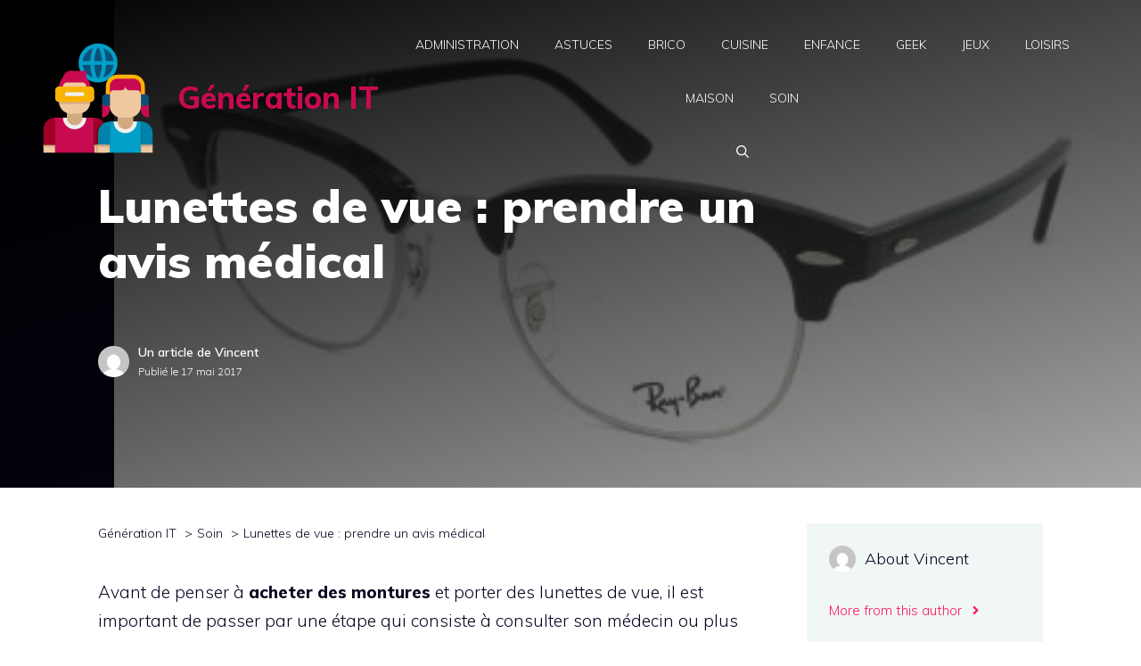

--- FILE ---
content_type: text/css
request_url: https://www.generation-it.fr/wp-content/themes/template/style.css?ver=1747210647
body_size: -241
content:
/*
 Theme Name:   GeneratePress Child
 Theme URI:    https://generatepress.com
 Description:  Default GeneratePress child theme
 Author:       Tom Usborne
 Author URI:   https://tomusborne.com
 Template:     generatepress
 Version:      0.1
*/

figure {
	margin-bottom:28px !important;
}
ins.adsbygoogle, .kb-lottie-container {
	margin-bottom:28px;
}
.shared-counts-wrap.after_content {
    margin: 20px 0 20px 0;
}
@media only screen and (max-width: 540px) {
	div#toc_container {
		width: 100% !important;
	}
}
.breadcrumb {
	font-size: 14px;
}

--- FILE ---
content_type: image/svg+xml
request_url: https://www.generation-it.fr/wp-content/uploads/2022/12/generation-it.svg
body_size: 631
content:
<?xml version="1.0" encoding="UTF-8"?> <svg xmlns="http://www.w3.org/2000/svg" height="512" viewBox="0 0 64 64" width="512"><g id="Icons"><g><g><g><circle cx="32" cy="14" fill="#0a5078" r="9"></circle></g><path d="m32 4c-5.523 0-10 4.477-10 10s4.477 10 10 10 10-4.477 10-10-4.477-10-10-10zm7.938 9h-3.958c-.104-2.613-.61-4.931-1.362-6.559 2.826.981 4.937 3.505 5.32 6.559zm-7.938 8.95c-.607-.478-1.806-2.866-1.979-6.95h3.958c-.173 4.084-1.372 6.472-1.979 6.95zm-1.979-8.95c.173-4.084 1.372-6.473 1.979-6.95.607.478 1.806 2.866 1.979 6.95zm-.64-6.559c-.751 1.628-1.257 3.946-1.361 6.559h-3.957c.382-3.054 2.493-5.578 5.318-6.559zm-5.319 8.559h3.957c.104 2.613.61 4.931 1.362 6.559-2.825-.981-4.936-3.505-5.319-6.559zm10.557 6.559c.752-1.629 1.258-3.946 1.362-6.559h3.957c-.383 3.054-2.494 5.578-5.319 6.559z" fill="#00a0c8"></path></g><g><g><path d="m22 20h-4c-3.314 0-6 2.686-6 6v4h16v-4c0-3.314-2.686-6-6-6z" fill="#c80a50"></path></g><g><path d="m25 18h-7c-2.209 0-4 1.791-4 4v2h8c2.209 0 4-1.791 4-4v-1c0-.552-.448-1-1-1z" fill="#c80a50"></path></g><g><path d="m4 56h6v4h-6z" fill="#f0c8a0"></path></g><g><path d="m4 56h6v1h-6z" fill="#d2aa82"></path></g><g><path d="m30 56h6v4h-6z" fill="#f0c8a0"></path></g><g><path d="m10 42h20v18h-20z" fill="#c80a50"></path></g><g><path d="m20 48c-3.314 0-6-2.686-6-6h12c0 3.314-2.686 6-6 6z" fill="#f0f0f0"></path></g><g><path d="m20 46c-2.209 0-4-1.791-4-4v-4h8v4c0 2.209-1.791 4-4 4z" fill="#d2aa82"></path></g><g><path d="m4 56h6v-14c-3.314 0-6 2.686-6 6z" fill="#a00028"></path></g><g><path d="m36 56h-6v-14c3.314 0 6 2.686 6 6z" fill="#a00028"></path></g><g><path d="m31 50v6h5v-8c0-1.345-.443-2.587-1.19-3.588-2.231.875-3.81 3.047-3.81 5.588z" fill="#82000a"></path></g><g><path d="m24 24h-8c-1.105 0-2 .895-2 2v2c0 1.105-.895 2-2 2v4c0 3.314 2.686 6 6 6h4c3.314 0 6-2.686 6-6v-4c-1.105 0-2-.895-2-2v-2c0-1.105-.895-2-2-2z" fill="#f0c8a0"></path></g><g><path d="m12 34v-4c-1.105 0-2 .895-2 2 0 1.105.895 2 2 2z" fill="#d2aa82"></path></g><g><path d="m28 34v-4c1.105 0 2 .895 2 2 0 1.105-.895 2-2 2z" fill="#d2aa82"></path></g><g><path d="m30 56h6v1h-6z" fill="#d2aa82"></path></g><g><path d="m31 56h1v4h-1z" fill="#d2aa82"></path></g></g><g><g><path d="m58 36v6c-2.209 0-4-1.791-4-4v-1c0-.552-.448-1-1-1h-3c0-2.209 1.791-4 4-4 2.209 0 4 1.791 4 4z" fill="#c80a50"></path></g><g><path d="m34 36v6c2.209 0 4-1.791 4-4v-1c0-.552.448-1 1-1h3c0-2.209-1.791-4-4-4-2.209 0-4 1.791-4 4z" fill="#c80a50"></path></g><g><path d="m48 20h-4c-4.418 0-8 3.582-8 8v6h20v-6c0-4.418-3.582-8-8-8z" fill="#c80a50"></path></g><g><path d="m38 44h16v16h-16z" fill="#00a0c8"></path></g><g><path d="m46 50c-3.314 0-6-2.686-6-6h12c0 3.314-2.686 6-6 6z" fill="#f0f0f0"></path></g><g><path d="m46 48c-2.209 0-4-1.791-4-4v-4h8v4c0 2.209-1.791 4-4 4z" fill="#d2aa82"></path></g><g><g><path d="m32 50v6h6v-12c-3.314 0-6 2.686-6 6z" fill="#0082aa"></path></g><g><path d="m32 56h6v4h-6z" fill="#f0c8a0"></path></g></g><g><g><path d="m60 50v6h-6v-12c3.314 0 6 2.686 6 6z" fill="#0082aa"></path></g><g><path d="m54 56h6v4h-6z" fill="#f0c8a0"></path></g></g><g><path d="m40 28c-1.105 0-2 .895-2 2v6c0 3.314 2.686 6 6 6h4c3.314 0 6-2.686 6-6v-6c0-1.105-.895-2-2-2h-4c-1.105 0-2-.895-2-2 0 1.105-.895 2-2 2z" fill="#f0c8a0"></path></g><g><path d="m38 36v-4c-1.105 0-2 .895-2 2 0 1.105.895 2 2 2z" fill="#d2aa82"></path></g><g><path d="m54 36v-4c1.105 0 2 .895 2 2 0 1.105-.895 2-2 2z" fill="#d2aa82"></path></g><g><path d="m32 56h6v1h-6z" fill="#d2aa82"></path></g><g><path d="m54 56h6v1h-6z" fill="#d2aa82"></path></g></g><g><path d="m28 34h-16c-1.105 0-2-.895-2-2v-4c0-1.105.895-2 2-2h16c1.105 0 2 .895 2 2v4c0 1.105-.895 2-2 2z" fill="#fab400"></path></g><g><path d="m24 31h-8c-.553 0-1-.448-1-1s.447-1 1-1h8c.553 0 1 .448 1 1s-.447 1-1 1z" fill="#f0f0f0"></path></g><g><path d="m27.917 35c.054-.325.083-.659.083-1h-16c0 .341.029.675.083 1z" fill="#d2aa82"></path></g><g><path d="m36 36h2v-6h-2c-1.105 0-2 .895-2 2v2c0 1.105.895 2 2 2z" fill="#0a5078"></path></g><g><path d="m56 36h-2v-6h2c1.105 0 2 .895 2 2v2c0 1.105-.895 2-2 2z" fill="#0a5078"></path></g><g><path d="m56 30h-2v-4c0-2.206-1.794-4-4-4h-8c-2.206 0-4 1.794-4 4v4h-2v-4c0-3.309 2.691-6 6-6h8c3.309 0 6 2.691 6 6z" fill="#fab400"></path></g></g></g></svg> 